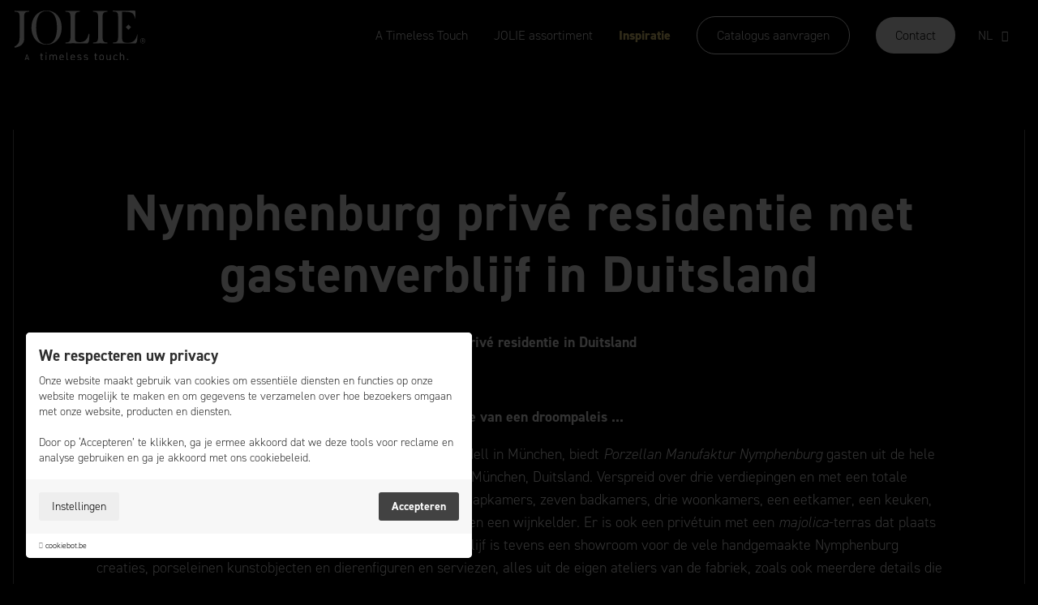

--- FILE ---
content_type: text/html; charset=UTF-8
request_url: https://www.joliehandles.com/nl/inspiratie/nympenburg-residence
body_size: 7425
content:
<!DOCTYPE html>
    <!--[if lt IE 7 ]> <html lang="nl" class="ie ie6 nl"> <![endif]-->
<!--[if IE 7 ]>    <html lang="nl" class="ie ie7 nl"> <![endif]-->
<!--[if IE 8 ]>    <html lang="nl" class="ie ie8 nl"> <![endif]-->
<!--[if IE 9 ]>    <html lang="nl" class="ie ie9 nl"> <![endif]-->
<!--[if (gt IE 9)|!(IE)]><!-->
    <html
    lang="nl" class="modernbrowser nl" data-page="inspiration"> <!--<![endif]-->
    <head>

        <title>Nymphenburg privé residentie met gastenverblijf in Duitsland</title>
<meta name="description" content="" />
<meta name="keywords" content="" />
<meta name="robot" content="index,follow" />
<meta name="language" content="nl" />
<meta name="revisit-after" content="10 Days" />
<meta charset="UTF-8" />
<meta http-equiv="X-UA-Compatible" content="IE=edge,chrome=1">
    <meta http-equiv="X-Content-Type-Options" content="nosniff" />
    <meta http-equiv="X-XSS-Protection" content="1; mode=block" />

    
<link rel="shortcut icon" href="https://www.joliehandles.com/favicon.ico" type="image/x-icon">
<link rel="icon" href="https://www.joliehandles.com/favicon.ico" type="image/x-icon">

<meta name="viewport" content="width=device-width , initial-scale=1, maximum-scale=1, minimum-scale=1" />
<meta property="og:title" content="Nymphenburg privé residentie met gastenverblijf in Duitsland"/>
    <meta property="og:image" content="https://www.joliehandles.com/uploads/images/ref/shutterstock1824416330.jpg?v=1666105222"/>
    <meta property="og:image:width" content="3000"/>
    <meta property="og:image:height" content="2000"/>
<meta property="og:url" content="https://www.joliehandles.com/nl/inspiratie/nympenburg-residence" />
<meta property="og:description" content=""  />
<meta name="twitter:card" content="summary_large_image">
<meta name="twitter:url" content="https://www.joliehandles.com/nl/inspiratie/nympenburg-residence">
<meta name="twitter:title" content="Nymphenburg privé residentie met gastenverblijf in Duitsland">
<meta name="twitter:description" content="" />
    <meta name="twitter:image" content="https://www.joliehandles.com/uploads/images/ref/shutterstock1824416330.jpg?v=1666105222">
    <meta name="facebook-domain-verification" content="4hmdskkh6jhi2ot4p4gitj2fcpmha8" />

<link rel="alternate" hreflang="x-default" href="https://www.joliehandles.com/nl/nympenburg-residence"  />

<link rel="alternate" hreflang="en" href="https://www.joliehandles.com/en/castle-nympenburg"  />
<link rel="alternate" hreflang="nl" href="https://www.joliehandles.com/nl/nympenburg-residence"  />
<link rel="alternate" hreflang="fr" href="https://www.joliehandles.com/fr/nympenburg-residence"  />
<link rel="alternate" hreflang="de" href="https://www.joliehandles.com/de/nympenburg-residence"  />
<link rel="alternate" hreflang="it" href="https://www.joliehandles.com/it/nympenburg-residence"  />
<link rel="alternate" hreflang="es" href="https://www.joliehandles.com/es/nympenburg-residence"  />



                    <link rel="stylesheet"  type="text/css"  href="https://www.joliehandles.com/site/data/assets/css/compiled/compiled.min.css?v=1733482052" />
        
                    
        <script src="https://cookiebot.be/nl/api/v1" type="text/javascript"></script>
                        
<script id="CookieBotPopupTranslation" type="application/json">{"default":{"title":"We respecteren uw privacy","content":"<p>Onze website maakt gebruik van cookies om essenti\u00eble diensten en functies op onze website mogelijk te maken en om gegevens te verzamelen over hoe bezoekers&nbsp;omgaan met onze website, producten en diensten.<br><br>Door op \u2018Accepteren\u2019 te klikken, ga je ermee akkoord dat we deze tools voor reclame en analyse gebruiken en ga je akkoord met ons cookiebeleid.<\/p>","content_settings":null,"accept_btn":"Accepteren","settings_accept_btn":"Accepteren","settings_btn":null},"setting":{"functional":{"id":"functional","required":1,"title":"Functioneel","content":"<p>Functionele cookies zorgen ervoor dat de website optimaal functioneert (bijvoorbeeld via login, registratie, taalvoorkeuren ...).&nbsp;<\/p>"},"analyse":{"id":"analyse","required":0,"title":"Analyse","content":"<p>Deze cookies helpen ons beter te begrijpen hoe bezoekers onze website gebruiken.<\/p>"},"marketing":{"id":"marketing","required":0,"title":"Marketing","content":"<p>Dankzij deze cookies kunnen wij je op maat gemaakte advertenties en promoties aanbieden die interessant zijn voor jou.<\/p>"}}}</script>
                <script>
            var cb = new CookieBot({
                'locale' : 'nl',
                'version' : ''
                            });
    </script>

        
        	<link rel="stylesheet" href="https://use.typekit.net/lnt5ijp.css">

        
    


    


    
    
        
    <script type="text/javascript">
        window.dataLayer = window.dataLayer || [];
        function gtag(){window.dataLayer.push(arguments);}

        gtag('consent', 'default', {
            'ad_storage': 'denied',
            'ad_user_data': 'denied',
            'ad_personalization': 'denied',
            'analytics_storage': 'denied',
            'wait_for_update': 500
        });



        gtag('js', new Date());

        var tracking_ids = [];
                    tracking_ids.push( 'G-NTR93LESZS' );
        


    </script>

        <script type="javascript/blocked" data-type="analyse" async src="https://www.googletagmanager.com/gtag/js?id=G-NTR93LESZS"></script>
    <script type="javascript/blocked" data-type="analyse">
        
                
        
            gtag('config', 'G-NTR93LESZS'    );
        
        console.log("GTAG init");
    </script>

    <script type="javascript/blocked" data-type="marketing">

          console.log("Consent init");

          gtag('consent', 'update', {
              'ad_user_data': 'granted',
              'ad_personalization': 'granted',
              'ad_storage': 'granted',
              'analytics_storage': 'granted'
          });

      </script>



        <!-- Google Tag Manager -->
    <noscript><iframe src="//www.googletagmanager.com/ns.html?id=GTM-PP5MFM2" height="0" width="0" style="display:none;visibility:hidden"></iframe></noscript>
    <script type="javascript/blocked" data-type="analyse">
        console.log("GTM INIT");
        window["dataLayer"] = window["dataLayer"]||[];
        window["dataLayer"].push({
            'gtm.start': new Date().getTime(),
            event      : 'gtm.js'
        });
        var f=document.getElementsByTagName("script")[0],
            j=document.createElement("script");
        j.async=true;
        j.src='//www.googletagmanager.com/gtm.js?id='+'GTM-PP5MFM2';
        f.parentNode.insertBefore(j,f);

    </script>
    <!-- End Google Tag Manager -->

            <!-- Facebook Pixel Code -->

        

    
                    
    <script type="javascript/blocked" data-type="marketing">
        !function(f,b,e,v,n,t,s)
        {if(f.fbq)return;n=f.fbq=function(){n.callMethod?
            n.callMethod.apply(n,arguments):n.queue.push(arguments)};
            if(!f._fbq)f._fbq=n;n.push=n;n.loaded=!0;n.version='2.0';
            n.queue=[];t=b.createElement(e);t.async=!0;
            t.src=v;s=b.getElementsByTagName(e)[0];
            s.parentNode.insertBefore(t,s)}(window,document,'script',
            'https://connect.facebook.net/en_US/fbevents.js');

                    fbq('init', '860403408674352');
        

        fbq('track', 'PageView');
    </script>
    <noscript>
                    <img height="1" width="1"
                 src="https://www.facebook.com/tr?id=860403408674352&ev=PageView&noscript=1"/>
            </noscript>
    <!-- End Facebook Pixel Code -->


        



        


    </head>
            <body data-page="inspiration" data-lng="nl" class="">
        
        
        
	
<header>
	<div class="header" data-scroll>
		<div class="hide-medium pos-relative">
			<div class="row">
				<div class="col">
					<div class="nav-bar pos-relative hide-medium">

    <div class="flex flex--align-center flex--justify-space-between">
        <div class="flex__item perc-20">
            <div class="header__logo ">
                <a href="https://www.joliehandles.com/nl/home" class="overlay-link" title="Home">Home</a>
                <img class="logo" src="https://www.joliehandles.com/site/data/assets/images/logo.svg" alt="Jolie Handles">
            </div>
        </div>
        <div class="flex__item perc-80">
            <div class="right">
                <div class="nav-wrap open">
                    <div class="header__navigation">
                                                
                                    
                            <div class="navigation__item   ">
                                <a  data-key="Page\AboutPage"  href="https://www.joliehandles.com/nl/a-timeless-touch"  title="A Timeless Touch"  >A Timeless Touch</a>
                                                            </div>
                                                
                                    
                            <div class="navigation__item  has-subs ">
                                <a  data-key="Page\AssortimentPage"  href="https://www.joliehandles.com/nl/jolie-assortiment"  title="JOLIE assortiment"  >JOLIE assortiment</a>
                                                                                                        <div class="sub-nav">
    <ul class="nav">
                    <li class="sub-nav__item">
                <a href="https://www.joliehandles.com/uploads/files/catalogue/JOLIECATALOGUE2023.pdf" title="JOLIE catalogus" data-key="catalogue" target="_blank">JOLIE catalogus</a>
            </li>
                
                                                        
            <li class="sub-nav__item ">
                <a href="https://www.joliehandles.com/nl/jolie-producten" title="JOLIE producten" data-key="product_info">JOLIE producten</a>
            </li> 
                                                        
            <li class="sub-nav__item ">
                <a href="https://www.joliehandles.com/nl/jolie-collecties" title="JOLIE collecties" data-key="collection_info">JOLIE collecties</a>
            </li> 
                                                        
            <li class="sub-nav__item ">
                <a href="https://www.joliehandles.com/nl/jolie-designers" title="JOLIE designers" data-key="designer_info">JOLIE designers</a>
            </li> 
            </ul>
</div>                                                            </div>
                                                
                                    
                            <div class="navigation__item   ">
                                <a  data-key="Page\InspirationPage"  data-state="active"  href="https://www.joliehandles.com/nl/inspiratie"  title="Inspiratie"  >Inspiratie</a>
                                                            </div>
                                                
                                    
                            <div class="navigation__item   btn-cta">
                                <a  data-key="vraag-onze-product-catalogus-aan?bron=homepage"  href="https://www.joliehandles.com/nl/vraag-onze-product-catalogus-aan?bron=homepage"  title="Catalogus aanvragen"  >Catalogus aanvragen</a>
                                                            </div>
                                                
                                    
                            <div class="navigation__item  btn-contact ">
                                <a  data-key="Page\ContactPage"  href="https://www.joliehandles.com/nl/contact"  title="Contact"  >Contact</a>
                                                            </div>
                                                <div class="language-wrap">

            <a href="https://www.joliehandles.com/nl/nympenburg-residence" class="language__item active" title="NL">
            NL
            <i class="fas fa-caret-down il-right"></i>
        </a>
        <div class="langs-select">
                    <a href="https://www.joliehandles.com/en/castle-nympenburg" class="language__item" rel="alternate" title="EN">EN</a>
                    <a href="https://www.joliehandles.com/fr/nympenburg-residence" class="language__item" rel="alternate" title="FR">FR</a>
                    <a href="https://www.joliehandles.com/de/nympenburg-residence" class="language__item" rel="alternate" title="DE">DE</a>
                    <a href="https://www.joliehandles.com/it/nympenburg-residence" class="language__item" rel="alternate" title="IT">IT</a>
                    <a href="https://www.joliehandles.com/es/nympenburg-residence" class="language__item" rel="alternate" title="ES">ES</a>
            </div>
</div>
                    </div>
                </div>

                 <a href="javascript:;" class="header__btn nav-btn js-nav-btn" data-panel="nav">
                    <span></span>
                    <span></span>
                    <span></span>
                </a>
            </div>
        </div>
            </div>    
</div>				</div>
			</div>
		</div>
		<div class="navigation__block navigation__block--mobile">
    <div class="mobile-header__logo">
        <a href="https://www.joliehandles.com/nl/home" title="Home" class="overlay-link">Home</a>
        <img class="logo" src="https://www.joliehandles.com/site/data/assets/images/logo.svg" alt="Jolie Handles">
    </div>
    <div class="mobile-header__btns">
        
        <a href="javascript:;" class="mobile-header__btn nav-btn js-mobile-btn" data-panel="nav">
            <span></span>
            <span></span>
            <span></span>
        </a>
    </div>
</div>
<div class="mobile-nav">
    <ul class="nav">
                                                        <li class="nav__item  ">
                <a  data-key="Page\AboutPage"  href="https://www.joliehandles.com/nl/a-timeless-touch"  title="A Timeless Touch"  >A Timeless Touch</a>
            </li>
                                                        <li class="nav__item  ">
                <a  data-key="Page\AssortimentPage"  href="https://www.joliehandles.com/nl/jolie-assortiment"  title="JOLIE assortiment"  >JOLIE assortiment</a>
            </li>
                                                        <li class="nav__item  ">
                <a  data-key="Page\InspirationPage"  data-state="active"  href="https://www.joliehandles.com/nl/inspiratie"  title="Inspiratie"  >Inspiratie</a>
            </li>
                                                        <li class="nav__item  ">
                <a  data-key="vraag-onze-product-catalogus-aan?bron=homepage"  href="https://www.joliehandles.com/nl/vraag-onze-product-catalogus-aan?bron=homepage"  title="Catalogus aanvragen"  >Catalogus aanvragen</a>
            </li>
                                                        <li class="nav__item  ">
                <a  data-key="Page\ContactPage"  href="https://www.joliehandles.com/nl/contact"  title="Contact"  >Contact</a>
            </li>
                            <li class="nav__item">
                <a href="https://www.joliehandles.com/uploads/files/catalogue/JOLIECATALOGUE2023.pdf" title="JOLIE catalogus" data-key="catalogue" target="_blank">JOLIE catalogus</a>
            </li>
          
    </ul>
    <div class="language-wrap">

            <a href="https://www.joliehandles.com/nl/nympenburg-residence" class="language__item active" title="NL">
            NL
            <i class="fas fa-caret-down il-right"></i>
        </a>
        <div class="langs-select">
                    <a href="https://www.joliehandles.com/en/castle-nympenburg" class="language__item" rel="alternate" title="EN">EN</a>
                    <a href="https://www.joliehandles.com/fr/nympenburg-residence" class="language__item" rel="alternate" title="FR">FR</a>
                    <a href="https://www.joliehandles.com/de/nympenburg-residence" class="language__item" rel="alternate" title="DE">DE</a>
                    <a href="https://www.joliehandles.com/it/nympenburg-residence" class="language__item" rel="alternate" title="IT">IT</a>
                    <a href="https://www.joliehandles.com/es/nympenburg-residence" class="language__item" rel="alternate" title="ES">ES</a>
            </div>
</div>
</div>
	</div>
</header>
	
	<div class="page-wrapper padding-top pos-relative">
		<div class="wrapper">
			    <div class="inspiration-overview">
        <div class="page-header no-picture">
    <div class="row">
        <div class="col">
            <div class="content-border dots-after">
                <div class="page-header__content text-center wide">
                    <h1 class="page-title">Nymphenburg privé residentie met gastenverblijf in Duitsland</h1>
                                            <div class="introduction">
                                                            <p><strong>Paleis en privé residentie in Duitsland</strong></p><p>&nbsp;</p><p><strong>Realisatie van een droompaleis ...</strong></p><p>Met een privé residentie in paleis Nymphenburg aan de Rondell in&nbsp;München, biedt <i>Porzellan Manufaktur Nymphenburg</i>&nbsp;gasten uit de hele wereld de meest exclusieve accommodatie van de stad München, Duitsland.&nbsp;Verspreid over drie verdiepingen en met een totale oppervlakte van 836 vierkante meter, bevinden zich vier slaapkamers, zeven badkamers, drie woonkamers, een eetkamer, een keuken, een fitnessruimte, een conferentieruimte, een thuisbioscoop en een wijnkelder. Er is ook een privétuin met een <i>majolica</i>-terras dat plaats biedt aan 100 gasten. Dit uitzonderlijk&nbsp;luxe gastenverblijf is tevens een showroom voor de vele handgemaakte Nymphenburg creaties,&nbsp;porseleinen&nbsp;kunstobjecten en dierenfiguren en serviezen, alles uit de eigen ateliers van de fabriek, zoals ook meerdere&nbsp;details die speciaal voor de badkamers in het gastenverblijf zijn gemaakt.&nbsp;&nbsp;</p><p>Een ‘levende showroom’ in een gastenverblijf voor <i>ultra-high-networth</i> &nbsp;particulieren uit de hele wereld, waarmee het een high-end ontmoetingsruimte en een evenementenlocatie in één is.</p><p>Het interieur-design is van Mang Mauritz architecten uit München. Jolie werd geselecteerd vanwege de charme en het karakter van ons handgemaakt <i>architectural hardware</i>&nbsp;en onze exclusieve Jolie collecties.&nbsp;In dit prachtige project werden - verdeeld over de vele afzonderlijke vertrekken - meer dan 100 verschillende deurkrukken, grepen en knoppen van Jolie verwerkt.</p><p>De <a title="Evoke" href="https://www.joliehandles.com/nl/jolie-collecties/evoke">Evoke</a> collectie (<i>Jolie design)</i>&nbsp;werd gecombineerd met de <a title="One" href="https://www.joliehandles.com/nl/jolie-collecties/one">One</a> knoppen, beiden in de Black <i>finish</i>. Jolie's ronde <a title="Lune" href="https://www.joliehandles.com/nl/jolie-collecties/lune">Lune</a> knoppen in Aged Gold <i>finish</i> werden in verschillende kamers verwerkt. De vierkante <a title="Carre" href="https://www.joliehandles.com/nl/jolie-collecties/carre">Carre</a> knoppen in de Aged Gold <i>finish </i>werden toegepast in de slaapkamers van het kasteel. Tenslotte koos de architect voor de <a title="Evoke" href="https://www.joliehandles.com/nl/jolie-collecties/evoke">Evoke</a> collectie in de Old Silver <i>finish </i>voor alle deurkrukken en deurbeslag in deze buitengewone residentie.</p><p>&nbsp;&gt; Ontdek de <a title="Evoke" href="https://www.joliehandles.com/nl/jolie-collecties/evoke">Evoke</a> collectie (Jolie design)</p>
                                                    </div>
                    
                                            <div class="section no-bottom">
                            <a class="btn" title="Meer inspiratie" href="https://www.joliehandles.com/nl/inspiratie">Meer inspiratie</a>
                        </div>
                                    </div>
            </div>
        </div>
    </div>
</div>                    <div class="page-content">
                <div class="row">
                    <div class="col">
                        <div class="content-border no-padding-top">
                            <div class="flex flex--padding pictures-grid">
                                                                                            <div class="flex__item perc-50 sm:perc-100">
                                            <div class="ref-item padding-bottom--2">
                                                        <a title="Nymphenburg privé residentie met gastenverblijf in Duitsland" href="https://www.joliehandles.com/uploads/images/ref/shutterstock18244163301.jpg?v=1666105234" data-fancybox="gallery" class="overlay-link fancy-box">Nymphenburg privé residentie met gastenverblijf in Duitsland</a>
                            <div class="ref-item__picture picture pb-75" style="background-image:url('https://www.joliehandles.com/uploads/images/ref/thumb_shutterstock18244163301.jpg?v=1666105234')"></div>
                        </div>
                                            <div class="ref-item ">
                                                        <a title="Nymphenburg privé residentie met gastenverblijf in Duitsland" href="https://www.joliehandles.com/uploads/images/ref/TLNRGrandLivingRoomcastleBedroom45StephanJulliard.jpg?v=1653312511" data-fancybox="gallery" class="overlay-link fancy-box">Nymphenburg privé residentie met gastenverblijf in Duitsland</a>
                            <div class="ref-item__picture picture pb-125" style="background-image:url('https://www.joliehandles.com/uploads/images/ref/thumb_TLNRGrandLivingRoomcastleBedroom45StephanJulliard.jpg?v=1653312511')"></div>
                        </div>
                                    </div>                
                                                                                <div class="flex__item perc-50 sm:perc-100">
                                            <div class="ref-item padding-bottom--2">
                                                        <a title="Nymphenburg privé residentie met gastenverblijf in Duitsland" href="https://www.joliehandles.com/uploads/images/ref/TLNRCastleBedroomDetail49StephanJulliard.jpg?v=1653312499" data-fancybox="gallery" class="overlay-link fancy-box">Nymphenburg privé residentie met gastenverblijf in Duitsland</a>
                            <div class="ref-item__picture picture pb-125" style="background-image:url('https://www.joliehandles.com/uploads/images/ref/thumb_TLNRCastleBedroomDetail49StephanJulliard.jpg?v=1653312499')"></div>
                        </div>
                                            <div class="ref-item ">
                                                        <a title="Nymphenburg privé residentie met gastenverblijf in Duitsland" href="https://www.joliehandles.com/uploads/images/ref/TLNRAndreasAchmann7.jpg?v=1653312476" data-fancybox="gallery" class="overlay-link fancy-box">Nymphenburg privé residentie met gastenverblijf in Duitsland</a>
                            <div class="ref-item__picture picture pb-75" style="background-image:url('https://www.joliehandles.com/uploads/images/ref/thumb_TLNRAndreasAchmann7.jpg?v=1653312476')"></div>
                        </div>
                                    </div>                
                                                                                                                <div class="flex__item perc-50 sm:perc-100">
                                            <div class="ref-item padding-bottom--2">
                                                        <a title="Nymphenburg privé residentie met gastenverblijf in Duitsland" href="https://www.joliehandles.com/uploads/images/ref/TLNRCastleBedroomCloseUpwardrobe50StephanJulliard.jpg?v=1653312607" data-fancybox="gallery" class="overlay-link fancy-box">Nymphenburg privé residentie met gastenverblijf in Duitsland</a>
                            <div class="ref-item__picture picture pb-75" style="background-image:url('https://www.joliehandles.com/uploads/images/ref/thumb_TLNRCastleBedroomCloseUpwardrobe50StephanJulliard.jpg?v=1653312607')"></div>
                        </div>
                                            <div class="ref-item ">
                                                        <a title="Nymphenburg privé residentie met gastenverblijf in Duitsland" href="https://www.joliehandles.com/uploads/images/ref/TLNRGrandLivingRoom39HFStephanJulliard.jpg?v=1654597417" data-fancybox="gallery" class="overlay-link fancy-box">Nymphenburg privé residentie met gastenverblijf in Duitsland</a>
                            <div class="ref-item__picture picture pb-125" style="background-image:url('https://www.joliehandles.com/uploads/images/ref/thumb_TLNRGrandLivingRoom39HFStephanJulliard.jpg?v=1654597417')"></div>
                        </div>
                                    </div>                
                                                                                <div class="flex__item perc-50 sm:perc-100">
                                            <div class="ref-item padding-bottom--2">
                                                        <a title="Nymphenburg privé residentie met gastenverblijf in Duitsland" href="https://www.joliehandles.com/uploads/images/ref/TLNRAndreasAchmann6.jpg?v=1654597447" data-fancybox="gallery" class="overlay-link fancy-box">Nymphenburg privé residentie met gastenverblijf in Duitsland</a>
                            <div class="ref-item__picture picture pb-125" style="background-image:url('https://www.joliehandles.com/uploads/images/ref/thumb_TLNRAndreasAchmann6.jpg?v=1654597447')"></div>
                        </div>
                                            <div class="ref-item ">
                                                        <a title="Nymphenburg privé residentie met gastenverblijf in Duitsland" href="https://www.joliehandles.com/uploads/images/ref/TLNRAndreasAchmann.jpg?v=1654597426" data-fancybox="gallery" class="overlay-link fancy-box">Nymphenburg privé residentie met gastenverblijf in Duitsland</a>
                            <div class="ref-item__picture picture pb-75" style="background-image:url('https://www.joliehandles.com/uploads/images/ref/thumb_TLNRAndreasAchmann.jpg?v=1654597426')"></div>
                        </div>
                                    </div>                
                                                                                                                <div class="flex__item perc-50 sm:perc-100">
                                            <div class="ref-item padding-bottom--2">
                                                        <a title="Nymphenburg privé residentie met gastenverblijf in Duitsland" href="https://www.joliehandles.com/uploads/images/ref/TLNRAndreasAchmann2.jpg?v=1654597462" data-fancybox="gallery" class="overlay-link fancy-box">Nymphenburg privé residentie met gastenverblijf in Duitsland</a>
                            <div class="ref-item__picture picture pb-75" style="background-image:url('https://www.joliehandles.com/uploads/images/ref/thumb_TLNRAndreasAchmann2.jpg?v=1654597462')"></div>
                        </div>
                                            <div class="ref-item ">
                                                        <a title="Nymphenburg privé residentie met gastenverblijf in Duitsland" href="https://www.joliehandles.com/uploads/images/ref/TLNRAndreasAchmann3.jpg?v=1653312437" data-fancybox="gallery" class="overlay-link fancy-box">Nymphenburg privé residentie met gastenverblijf in Duitsland</a>
                            <div class="ref-item__picture picture pb-125" style="background-image:url('https://www.joliehandles.com/uploads/images/ref/thumb_TLNRAndreasAchmann3.jpg?v=1653312437')"></div>
                        </div>
                                    </div>                
                                                                                <div class="flex__item perc-50 sm:perc-100">
                                            <div class="ref-item padding-bottom--2">
                                                        <a title="Nymphenburg privé residentie met gastenverblijf in Duitsland" href="https://www.joliehandles.com/uploads/images/ref/TLNRAndreasAchmann5_1653312783_01cadd74.jpg?v=1653312789" data-fancybox="gallery" class="overlay-link fancy-box">Nymphenburg privé residentie met gastenverblijf in Duitsland</a>
                            <div class="ref-item__picture picture pb-125" style="background-image:url('https://www.joliehandles.com/uploads/images/ref/thumb_TLNRAndreasAchmann5_1653312783_01cadd74.jpg?v=1653312789')"></div>
                        </div>
                                    </div>                
                        </div>                        </div>
                    </div>
                </div>
            </div>
        
        <div class="row">
            <div class="col">
                <div class="content-border dots-after ">
                                        <a href="https://www.joliehandles.com/nl/inspiratie" class="btn " title="Terug naar alle referenties">Terug naar alle referenties</a>
                </div>
            </div>
        </div>

    </div>

		</div>
	</div>

	
<footer>
    <div class="row">
        <div class="col">
            <div class="footer dots-before">
                <div class="flex flex--padding">
                    <div class="flex__item perc-20 n:perc-33 sm:perc-100">
                        <img class="logo" src="https://www.joliehandles.com/site/data/assets/images/logo.svg" alt="Jolie Handles">
                        
                        <div class="section no-bottom">
                            <div class="contact-details">
            <div class="contact-details__item address">
            <div class="address-wrap inline-block padding-bottom--1">
                                    Kolisstraat 6<br>
                    3670 Oudsbergen <br>
                    Belgium
                            </div>
        </div>
                    <div class="contact-details__item email section--small no-bottom">

            <a href="mailto:info@joliehandles.com" title="info@joliehandles.com">
                <strong>E</strong>
                <span>
                    info@joliehandles.com
                </span>
            </a>
        </div>
    
    </div>                        </div>
                    </div>

                                                                <div class="flex__item perc-22 n:perc-33 sm:perc-100">
                            
<h3 class="footer__title text-center n:text-left">
    <a class="color-main" title="JOLIE collecties" href="https://www.joliehandles.com/nl/jolie-collecties">JOLIE collecties</a>
</h3>                        
                            <div class="footer-nav double">
                                                                
                                                                                                                                                                                                                                                                                                                                                                                                                                                                                                                                                                                                                                                                                                                                                                                                                                                                                                                                                                                                                                                                                                                                                                                                                                                                                                                                                                                                                                                                                                                                                                                                                                                                                                                                                                
                                
                                                                    <div class="flex__item xs:perc-100">
                                                                                    <a class="footer-nav__item" title="Six Fois" href="https://www.joliehandles.com/nl/jolie-collecties/six-fois">Six Fois</a>
                                                                                    <a class="footer-nav__item" title="Virge" href="https://www.joliehandles.com/nl/jolie-collecties/virge">Virge</a>
                                                                                    <a class="footer-nav__item" title="Rieu" href="https://www.joliehandles.com/nl/jolie-collecties/rieu">Rieu</a>
                                                                                    <a class="footer-nav__item" title="Dignity" href="https://www.joliehandles.com/nl/jolie-collecties/dignity">Dignity</a>
                                                                                    <a class="footer-nav__item" title="Anvil" href="https://www.joliehandles.com/nl/jolie-collecties/anvil">Anvil</a>
                                                                                    <a class="footer-nav__item" title="Ville" href="https://www.joliehandles.com/nl/jolie-collecties/ville">Ville</a>
                                                                                    <a class="footer-nav__item" title="Evoke" href="https://www.joliehandles.com/nl/jolie-collecties/evoke">Evoke</a>
                                                                                    <a class="footer-nav__item" title="Verve" href="https://www.joliehandles.com/nl/jolie-collecties/verve">Verve</a>
                                                                                    <a class="footer-nav__item" title="Liv" href="https://www.joliehandles.com/nl/jolie-collecties/liv">Liv</a>
                                                                                    <a class="footer-nav__item" title="Core" href="https://www.joliehandles.com/nl/jolie-collecties/core">Core</a>
                                                                                    <a class="footer-nav__item" title="Rebel" href="https://www.joliehandles.com/nl/jolie-collecties/rebel">Rebel</a>
                                                                                    <a class="footer-nav__item" title="Essence" href="https://www.joliehandles.com/nl/jolie-collecties/essence">Essence</a>
                                                                            </div>
                                                                    <div class="flex__item xs:perc-100">
                                                                                    <a class="footer-nav__item" title="Symm" href="https://www.joliehandles.com/nl/jolie-collecties/symm">Symm</a>
                                                                                    <a class="footer-nav__item" title="A Symm" href="https://www.joliehandles.com/nl/jolie-collecties/a-symm">A Symm</a>
                                                                                    <a class="footer-nav__item" title="Lune" href="https://www.joliehandles.com/nl/jolie-collecties/lune">Lune</a>
                                                                                    <a class="footer-nav__item" title="One" href="https://www.joliehandles.com/nl/jolie-collecties/one">One</a>
                                                                                    <a class="footer-nav__item" title="Carre" href="https://www.joliehandles.com/nl/jolie-collecties/carre">Carre</a>
                                                                                    <a class="footer-nav__item" title="Cross" href="https://www.joliehandles.com/nl/jolie-collecties/cross">Cross</a>
                                                                                    <a class="footer-nav__item" title="Contour" href="https://www.joliehandles.com/nl/jolie-collecties/contour">Contour</a>
                                                                                    <a class="footer-nav__item" title="Brute" href="https://www.joliehandles.com/nl/jolie-collecties/brute">Brute</a>
                                                                                    <a class="footer-nav__item" title="Rivers" href="https://www.joliehandles.com/nl/jolie-collecties/rivers">Rivers</a>
                                                                                    <a class="footer-nav__item" title="Element" href="https://www.joliehandles.com/nl/jolie-collecties/element">Element</a>
                                                                                    <a class="footer-nav__item" title="Sphere" href="https://www.joliehandles.com/nl/jolie-collecties/sphere">Sphere</a>
                                                                                    <a class="footer-nav__item" title="Jolie accessoires" href="https://www.joliehandles.com/nl/jolie-collecties/jolie-accessories">Jolie accessoires</a>
                                                                            </div>
                                                            </div>
                        </div>
                    
                                                                                    <div class="flex__item perc-20 n:perc-33 sm:perc-50 xs:perc-100">
                            
<h3 class="footer__title ">
    <a class="color-main" title="JOLIE producten" href="https://www.joliehandles.com/nl/jolie-producten">JOLIE producten</a>
</h3>                            <div class="footer-nav">
                                                                    <a class="footer-nav__item" title="Deurbeslag" href="https://www.joliehandles.com/nl/jolie-producten/deurbeslag">Deurbeslag</a>
                                                                    <a class="footer-nav__item" title="Raambeslag" href="https://www.joliehandles.com/nl/jolie-producten/raambeslag">Raambeslag</a>
                                                                    <a class="footer-nav__item" title="Knoppen en grepen" href="https://www.joliehandles.com/nl/jolie-producten/meubelbeslag">Knoppen en grepen</a>
                                                                    <a class="footer-nav__item" title="Accessoires" href="https://www.joliehandles.com/nl/jolie-producten/accessories">Accessoires</a>
                                                                    <a class="footer-nav__item" title="Badkamer accessoires" href="https://www.joliehandles.com/nl/jolie-producten/badkamer-accessoires">Badkamer accessoires</a>
                                                    
                            </div>
                                                            <div class="section no-bottom">
                                                                        <a class="btn btn--main" title="Download onze catalogus" target="_blank" href="https://www.joliehandles.com/uploads/files/catalogue/JOLIECATALOGUE2023.pdf">Download onze catalogus</a>
                                </div>
                                                    </div>
                                        
                                        <div class="flex__item perc-18 n:perc-33 sm:perc-50 xs:perc-100">
                                                   
<h3 class="footer__title ">
    <a class="color-main" title="JOLIE designers" href="https://www.joliehandles.com/nl/jolie-designers">JOLIE designers</a>
</h3>                            <div class="footer-nav">
                                                                    <a class="footer-nav__item" title="Jolie Design" href="https://www.joliehandles.com/nl/jolie-designers/jolie-design">Jolie Design</a>
                                                                    <a class="footer-nav__item" title="Roel Vandebeek" href="https://www.joliehandles.com/nl/jolie-designers/roel-vandebeek">Roel Vandebeek</a>
                                                    
                            </div>
                                                <div class="section no-bottom">
                           
<h3 class="footer__title ">
    <a class="color-main" title="Inspiratie" href="https://www.joliehandles.com/nl/inspiratie">Inspiratie</a>
</h3>                        </div>
                    </div>
                    
                    <div class="flex__item perc-20 n:perc-66 sm:perc-100">
                                                <div class="flex--about">
                            <div class="top">
                                
<h3 class="footer__title ">
    <a class="color-main" title="A <span>Timeless</span> Touch" href="https://www.joliehandles.com/nl/a-timeless-touch">A <span>Timeless</span> Touch</a>
</h3>                                <a class="" title="A &lt;span&gt;Timeless&lt;/span&gt; Touch" href="https://www.joliehandles.com/nl/a-timeless-touch">A <span>Timeless</span> Touch</a>
                                <div class="section">
                                    <a class="btn" title="Contact" href="https://www.joliehandles.com/nl/contact">Neem hier contact op</a>
                                </div>
                            </div>
                            <div class="bottom">
                                        <div class="socials padding-top--1">
                            <a href="https://www.facebook.com/joliehandles" class="social-item facebook" title="Facebook" target="_blank"><i class="fab fa-facebook-square"></i></a>
                                    <a href="https://www.instagram.com/joliehandles/" class="social-item instagram" title="Instagram" target="_blank"><i class="fab fa-instagram"></i></a>
                    </div>
                                 </div>
                        </div>
                    </div>
                </div>
            </div>
        </div>
    </div>

    <div class="copy-bar">
            <div class="row">
                <div class="col">
                    <img class="logo-old" src="https://www.joliehandles.com/site/data/assets/images/logo-old.svg" alt="Jolie Handles">
                    <div class="copy-bar-container">
                        <div class="copy-bar-items">
                            
    


        <div class="copy-bar__item">
            <a title="Privacyverklaring"  href="https://www.joliehandles.com/nl/gebruiksvoorwaarden-privacybeleid" >Privacyverklaring</a>
        </div>
            <div class="copy-bar__item">
            <a title="Cookie policy"  href="https://www.joliehandles.com/nl/cookie-policy" >Cookie policy</a>
        </div>
    
            <div class="copy-bar__item">
        <a title="Cookie voorkeuren" class=" js-cookie--lip" href="javascript:;" >Cookie voorkeuren</a>
            </div>
    

                        <div class="copy-bar__item">
                    <a  title="Sitemap" href="https://www.joliehandles.com/nl/sitemap" >Sitemap</a>
                    </div>
            


               <div class="copy-bar__item">
              <a  title="Login" href="https://www.joliehandles.com/nl/login" >Login</a>
              </div>
                              </div>
                    </div>
                </div>
            </div>
        </div>
    </footer>

			<script>
    (function(e,t,o,n,p,r,i){e.visitorGlobalObjectAlias=n;e[e.visitorGlobalObjectAlias]=e[e.visitorGlobalObjectAlias]||function(){(e[e.visitorGlobalObjectAlias].q=e[e.visitorGlobalObjectAlias].q||[]).push(arguments)};e[e.visitorGlobalObjectAlias].l=(new Date).getTime();r=t.createElement("script");r.src=o;r.async=true;i=t.getElementsByTagName("script")[0];i.parentNode.insertBefore(r,i)})(window,document,https://diffuser-cdn.app-us1.com/diffuser/diffuser.js,"vgo");
    vgo('setAccount', '802245451');
    vgo('setTrackByDefault', true);
 
    vgo('process');
</script>
		


                    
        

                    <script src="//ajax.googleapis.com/ajax/libs/jquery/3.6.0/jquery.min.js" type="text/javascript"></script><script type="text/javascript">window.jQuery || document.write('<script src="https://www.joliehandles.com/cms/data/assets/js/plugins/jquery/jquery.min.js"><\/script>')</script><script type="text/javascript">window.domain ='https://www.joliehandles.com/nl/';window.assets='https://www.joliehandles.com/site/data/assets';window.SRC_PATH ='https://www.joliehandles.com/site/data/src';</script><script type="text/javascript">window.base_domain ='https://www.joliehandles.com/nl/';window.domain ='https://www.joliehandles.com/nl/' ;</script><script src="https://www.joliehandles.com/site/data/assets/js/compiled/compiled.min.js?v=1733218656" type="text/javascript"></script>
        
    <!-- ~~ Cache | 28/01/2026 20:31 ~~  -->
</body>
</html>


--- FILE ---
content_type: image/svg+xml
request_url: https://www.joliehandles.com/site/data/assets/images/logo.svg
body_size: 8321
content:
<svg id="Group_4" data-name="Group 4" xmlns="http://www.w3.org/2000/svg" xmlns:xlink="http://www.w3.org/1999/xlink" width="173.539" height="60.76" viewBox="0 0 173.539 60.76">
  <defs>
    <clipPath id="clip-path">
      <rect id="Rectangle_6" data-name="Rectangle 6" width="173.539" height="60.76" fill="#fff"/>
    </clipPath>
  </defs>
  <path id="Path_8" data-name="Path 8" d="M153.767,413.993l1.148,3.414h-2.3Zm-.422-1.37-2.529,7.271h.959l.559-1.665H155.2l.558,1.665h.959l-2.529-7.271Z" transform="translate(-136.484 -359.218)" fill="#fff"/>
  <g id="Group_3" data-name="Group 3">
    <g id="Group_2" data-name="Group 2" clip-path="url(#clip-path)">
      <path id="Path_9" data-name="Path 9" d="M270.687,423.006h.88v-1.512h1.1v1.512h1.581V424h-1.581v3.492c0,.949.11,1.347,1.031,1.347h.55v1.045h-.591c-1.622,0-2.09-.687-2.09-2.117V424h-.88Z" transform="translate(-237.123 -369.231)" fill="#fff"/>
      <path id="Path_10" data-name="Path 10" d="M324.911,412.623h1.237v1.237h-1.237Zm.069,2.612h1.1v6.875h-1.1Z" transform="translate(-284.624 -361.46)" fill="#fff"/>
      <path id="Path_11" data-name="Path 11" d="M363.723,432.913h1.1v.674a1.861,1.861,0,0,1,1.7-.784,2.127,2.127,0,0,1,2.008,1.086A2.368,2.368,0,0,1,370.6,432.8c1.471,0,2.365.908,2.365,2.7v4.29h-1.1v-4.276c0-1.251-.619-1.691-1.43-1.691a1.565,1.565,0,0,0-1.54,1.677v4.29h-1.1v-4.276c0-1.251-.619-1.691-1.43-1.691a1.572,1.572,0,0,0-1.54,1.677v4.29h-1.1Z" transform="translate(-318.623 -379.138)" fill="#fff"/>
      <path id="Path_12" data-name="Path 12" d="M468.539,438.743a2.417,2.417,0,0,1-2.406,1.155,2.8,2.8,0,0,1-2.942-3.107v-.907c0-1.952.921-3.08,2.722-3.08s2.722,1.114,2.722,3.08v.715H464.29v.192c0,1.182.564,2.117,1.76,2.117a1.629,1.629,0,0,0,1.636-.77Zm-4.249-3.107h3.231c-.055-1.155-.564-1.842-1.609-1.842s-1.554.7-1.622,1.842" transform="translate(-405.757 -379.138)" fill="#fff"/>
      <path id="Path_13" data-name="Path 13" d="M533.383,412.623h1.1v7.095c0,.742.041,1.375,1.169,1.375v1.017c-1.732,0-2.269-.687-2.269-2.117Z" transform="translate(-467.246 -361.46)" fill="#fff"/>
      <path id="Path_14" data-name="Path 14" d="M579.649,438.743a2.417,2.417,0,0,1-2.406,1.155,2.8,2.8,0,0,1-2.942-3.107v-.907c0-1.952.921-3.08,2.722-3.08s2.722,1.114,2.722,3.08v.715H575.4v.192c0,1.182.564,2.117,1.76,2.117a1.63,1.63,0,0,0,1.636-.77Zm-4.249-3.107h3.231c-.055-1.155-.564-1.842-1.609-1.842s-1.554.7-1.622,1.842" transform="translate(-503.09 -379.138)" fill="#fff"/>
      <path id="Path_15" data-name="Path 15" d="M645.927,434.523a1.8,1.8,0,0,0-1.7-.7c-.811,0-1.334.316-1.334.921,0,.784.688,1.017,1.595,1.086,1.292.1,2.475.468,2.475,2.049,0,1.2-.811,2.021-2.585,2.021a2.912,2.912,0,0,1-2.654-1.141l.811-.577a2.014,2.014,0,0,0,1.856.7c.921,0,1.471-.357,1.471-.976,0-.742-.44-1-1.774-1.1-1.155-.082-2.3-.55-2.3-2.049,0-1.141.825-1.952,2.461-1.952a2.669,2.669,0,0,1,2.5,1.141Z" transform="translate(-562.15 -379.138)" fill="#fff"/>
      <path id="Path_16" data-name="Path 16" d="M710.908,434.523a1.8,1.8,0,0,0-1.7-.7c-.811,0-1.334.316-1.334.921,0,.784.688,1.017,1.6,1.086,1.292.1,2.475.468,2.475,2.049,0,1.2-.811,2.021-2.585,2.021a2.912,2.912,0,0,1-2.654-1.141l.811-.577a2.014,2.014,0,0,0,1.856.7c.921,0,1.471-.357,1.471-.976,0-.742-.44-1-1.773-1.1-1.155-.082-2.3-.55-2.3-2.049,0-1.141.825-1.952,2.461-1.952a2.669,2.669,0,0,1,2.5,1.141Z" transform="translate(-619.074 -379.138)" fill="#fff"/>
      <path id="Path_17" data-name="Path 17" d="M810.6,423.006h.88v-1.512h1.1v1.512h1.581V424h-1.581v3.492c0,.949.11,1.347,1.031,1.347h.55v1.045h-.591c-1.622,0-2.09-.687-2.09-2.117V424h-.88Z" transform="translate(-710.093 -369.231)" fill="#fff"/>
      <path id="Path_18" data-name="Path 18" d="M866.667,436.79c0,1.787-.88,3.107-2.86,3.107-1.828,0-2.86-1.21-2.86-3.107v-.907c0-1.952,1.059-3.08,2.86-3.08s2.86,1.114,2.86,3.08Zm-1.1,0v-.907c0-1.306-.633-2.09-1.76-2.09s-1.76.8-1.76,2.09v.907c0,1.182.495,2.117,1.76,2.117,1.169,0,1.76-.949,1.76-2.117" transform="translate(-754.194 -379.138)" fill="#fff"/>
      <path id="Path_19" data-name="Path 19" d="M937.472,440.565h-1.1v-.674a1.9,1.9,0,0,1-1.842.784c-1.471,0-2.5-.77-2.5-2.695v-4.29h1.1v4.276c0,1.389.756,1.691,1.568,1.691a1.6,1.6,0,0,0,1.677-1.677v-4.29h1.1Z" transform="translate(-816.46 -379.915)" fill="#fff"/>
      <path id="Path_20" data-name="Path 20" d="M1006.237,438.743a2.47,2.47,0,0,1-2.379,1.155,2.805,2.805,0,0,1-2.97-3.107v-.907a3.034,3.034,0,0,1,5.349-2.007l-.866.6a1.809,1.809,0,0,0-1.512-.688c-1.182,0-1.87.8-1.87,2.09v.907c0,1.182.55,2.117,1.87,2.117a1.615,1.615,0,0,0,1.526-.77Z" transform="translate(-876.783 -379.138)" fill="#fff"/>
      <path id="Path_21" data-name="Path 21" d="M1066.2,412.623h1.1v3.286a1.9,1.9,0,0,1,1.842-.784c1.471,0,2.5.77,2.5,2.695v4.29h-1.1v-4.276c0-1.389-.756-1.691-1.567-1.691a1.6,1.6,0,0,0-1.677,1.677v4.29h-1.1Z" transform="translate(-933.997 -361.46)" fill="#fff"/>
      <rect id="Rectangle_4" data-name="Rectangle 4" width="1.595" height="1.595" transform="translate(141.017 59.055)" fill="#fff"/>
      <path id="Path_22" data-name="Path 22" d="M552.637,31.263c-1.411,6.511-4.844,9.813-10.2,9.813-5.89,0-6.7-.835-6.7-6.874V11.606c0-6.753,1.7-7.194,5.539-7.547l.352-.033V2.914l-.4.019c-2.517.117-5.024.168-8.383.168-3.285,0-4.784-.05-7.77-.149l-.962-.032V4.045l.371.015c5.111.21,5.793,1.707,5.793,7.546V33.978c0,6.066-.975,7.336-5.794,7.546l-.37.016v1.126l.4-.014c5.027-.182,7.011-.178,10.962-.171.881,0,1.859,0,2.988,0,5,0,7.469.054,12.387.163l.332.007.1-.075c1.27-.919,1.929-2.561,2.072-5.164l.408-6.462H552.7Z" transform="translate(-459.114 -2.553)" fill="#fff"/>
      <path id="Path_23" data-name="Path 23" d="M808.347,3.141c-3.041,0-4.344-.043-6.94-.128l-1.628-.053V4.085l.371.015c5.111.21,5.793,1.707,5.793,7.546V34.018c0,6.066-.975,7.336-5.794,7.546l-.37.016V42.7l1.215-.039c2.908-.094,4.368-.141,7.517-.141,3.8,0,5.633.061,8.55.167l.4.015V41.577l-.373-.014c-4.263-.156-5.682-1.261-5.682-7.49V11.647c0-5.7.715-7.278,5.743-7.546l.366-.02V2.96L816.338,3c-3.1.1-4.663.144-7.99.144" transform="translate(-700.61 -2.593)" fill="#fff"/>
      <path id="Path_24" data-name="Path 24" d="M184.523,20.735C184.523,8.837,191.677,0,203.169,0c11.548,0,18.7,8.895,18.7,20.735,0,11.9-7.154,20.85-18.7,20.85-11.491,0-18.646-8.953-18.646-20.85m31.545,0c0-12.129-3.943-20.215-12.9-20.215-8.9,0-12.843,8.086-12.843,20.215s3.943,20.331,12.843,20.331c8.957,0,12.9-8.2,12.9-20.331" transform="translate(-161.643)" fill="#fff"/>
      <path id="Path_25" data-name="Path 25" d="M1009.011,18.531l.071,13.237c0,6.388,1.01,7.539,7.3,7.539,7.016,0,10.16-3.741,11.563-10.417h.337c-.112,1.842-.281,4.719-.393,6.446-.281,2.7-.842,3.971-1.964,4.777-5.332-.115-7.185-.173-12.517-.173-6.455,0-9.037-.058-15.492.173V38.995c5.332-.23,6.343-1.069,6.343-7.687V8.4c0-6.906-1.516-6.881-6.343-7.227V.057c3.536.115,7.914.23,13.583.173,5.276-.058,8.307-.115,13.583-.23.842,1.093.673,3.165.561,5.295l-.225,4.662h-.281c-1.516-7.942-4.434-8.207-14.538-8.437h-1.4c-.056.748-.112,2.451-.112,4.408l-.071,11.987Z" transform="translate(-874.176)" fill="#fff"/>
      <path id="Path_26" data-name="Path 26" d="M10.663,2.9c-3.032,0-4.332-.043-6.92-.127L2.119,2.723V3.845l.37.015c5.1.209,5.776,1.7,5.776,7.524v17.4c0,8.41-.1,11.451-1.99,14.039a10.591,10.591,0,0,1-5.89,3.929L0,46.866l.33,1.015.3-.021c1.154-.083,7.095-.678,10.688-4.3a9.349,9.349,0,0,0,2.612-5.917l.006-.047-.005-.047c-.107-.983-.215-5.661-.215-9.269v-16.9c0-5.68.713-7.256,5.726-7.525l.365-.02V2.723L18.63,2.76c-3.1.1-4.65.143-7.967.143" transform="translate(0 -2.385)" fill="#fff"/>
      <rect id="Rectangle_5" data-name="Rectangle 5" width="4.645" height="4.645" transform="translate(139.555 20.275) rotate(-45)" fill="#fff"/>
      <path id="Path_27" data-name="Path 27" d="M1266.5,301.456a3.2,3.2,0,1,0,.938,2.264,3.182,3.182,0,0,0-.937-2.264m-2.264,4.939a2.675,2.675,0,1,1,2.675-2.675,2.678,2.678,0,0,1-2.675,2.675" transform="translate(-1103.676 -266.835)" fill="#fff"/>
      <path id="Path_28" data-name="Path 28" d="M1270.205,307.408a.929.929,0,0,0,.628-.891.835.835,0,0,0-.4-.73,1.913,1.913,0,0,0-1.079-.268,6.284,6.284,0,0,0-1.032.1V309.1h.5V307.56h.64q.775,0,.991,1.542h.5a4.873,4.873,0,0,0-.292-1.162,1.2,1.2,0,0,0-.465-.531m-.763-.236h-.615v-1.222a5.132,5.132,0,0,1,.528-.022q.992,0,.991.618t-.9.626" transform="translate(-1108.912 -270.43)" fill="#fff"/>
    </g>
  </g>
</svg>
